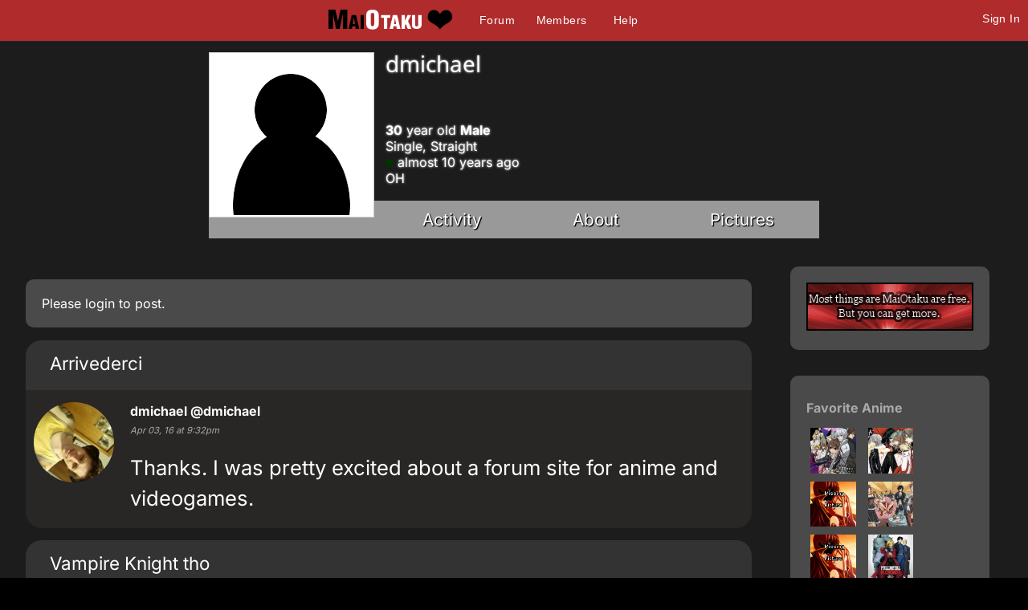

--- FILE ---
content_type: text/html; charset=utf-8
request_url: https://maiotaku.com/p/dmichael
body_size: 4797
content:
<!DOCTYPE html>

<html>
<head>
  <meta charset="utf-8">
  <title>dmichael - MaiOtaku Anime</title>
  <meta name="description" content="MaiOtaku is your website for meeting single anime fans, otaku, getting connected, finding love, making friends, and more.">
  <meta name="google-site-verification" content="PgV35FD9faAIRi9gsqPGS4IQ-_Uokd0i5O6pGyE7-vY" />
  <link rel="icon" type="image/png" href="https://i.ani.me/0046/6498/favicon.png" />
  <link rel="alternate" hreflang="ja" href="https://maiotaku.jp/p/dmichael" />
  <link rel="alternate" hreflang="en" href="https://maiotaku.com/p/dmichael" />
  <meta name="keywords" content="anime dating, anime database, nerd dating, geeks, anime singles, otaku singles, anime convention dating">
  <meta name="viewport" content="width=device-width, initial-scale=1">
  <link rel="stylesheet" href="/css/7-19-178-179-xMTc2ODg2NDY2NC0xNzYxNzQ5MTUzLTE3MTYyNjcyNzAtMTc0Nzg4NTcyOQ.css" media="all" />
  <script>function when_ready(r){__wr.push(r)}function wr2(){for(;__wr.length>0;)__wr.shift()();__wr3()}var __wr=[],__wr3=function(){var r=setInterval(function(){"undefined"!=typeof $&&(clearInterval(r),wr2())},100)};__wr3();window.Application = {};</script><script type="importmap" data-turbo-track="reload">{
  "imports": {
    "custom/autohtml": "/assets/custom/autohtml-e2a99abb23e686efed35ef6d065d0151c64bd86e3249fd97f328ccf296c3199c.js",
    "application": "/assets/application-f54967d4f4729fc70e1363cfd9e4435a8e7840bfb457a1a3eeed338eacf8da5c.js",
    "@rails/actioncable": "/assets/actioncable.esm-b66d83871f0a453b10ba8b4c147c2bafa655caaa5d13fa34e9bf361c1c2aedb7.js",
    "jquery": "https://ga.jspm.io/npm:jquery@3.6.3/dist/jquery.js",
    "jquery-ui-sortable": "https://ga.jspm.io/npm:jquery-ui-sortable@1.0.0/jquery-ui.min.js",
    "@rails/ujs": "https://ga.jspm.io/npm:@rails/ujs@7.0.4-2/lib/assets/compiled/rails-ujs.js"
  }
}</script>
<link rel="modulepreload" href="/assets/application-f54967d4f4729fc70e1363cfd9e4435a8e7840bfb457a1a3eeed338eacf8da5c.js">
<script src="/assets/es-module-shims.min-4ca9b3dd5e434131e3bb4b0c1d7dff3bfd4035672a5086deec6f73979a49be73.js" async="async" data-turbo-track="reload"></script>
<script type="module">import "application"</script>
<meta name="csrf-param" content="authenticity_token" />
<meta name="csrf-token" content="AHoo8vv2oF-1i8om3u1oswAWvunTUouQ3zW_u_dQeFKW_JQFLAu1MrNW6JFiJi0klzSPJEIkqXfDDAhVT9ErkQ" />
  <script type="module">import "controllers";</script>
  
  <style>
@font-face{font-family:'Open Sans';font-style:normal;font-weight:400;font-display:swap;src:url(https://fonts.gstatic.com/s/opensans/v15/cJZKeOuBrn4kERxqtaUH3VtXRa8TVwTICgirnJhmVJw.woff2) format('woff2')}
@font-face{font-family:'Open Sans';font-style:normal;font-weight:700;font-display:swap;src:url(https://fonts.gstatic.com/s/opensans/v15/DXI1ORHCpsQm3Vp6mXoaTegdm0LZdjqr5-oayXSOefg.woff2) format('woff2')}
@font-face{font-family:'Inter';font-style:normal;font-weight:400;font-display:swap;src:url(https://fonts.gstatic.com/s/inter/v20/UcC73FwrK3iLTeHuS_nVMrMxCp50SjIa1ZL7.woff2) format('woff2')}
@font-face{font-family:'Inter';font-style:normal;font-weight:700;font-display:swap;src:url(https://fonts.gstatic.com/s/inter/v20/UcC73FwrK3iLTeHuS_nVMrMxCp50SjIa1ZL7.woff2) format('woff2')}
</style>

  <script type="text/javascript" src="/maiotakuscript.js?js=1"></script>
</head>
<body class="mo nl dark round not_premium">

<div id="content_ALL">


<div id="fulltop_wrapper">
<div id="fulltop">
<div class="top_mobile_menu_button mobicon"><span></span></div>
<div id="fulltop_logo" class="mobicon"><a href="/" data-remote="true"><img src="https://i.ani.me/0036/4653/maiotakuh.png" alt="MaiOtaku" width="225" height="60" class="xheader"><!--<img src="https://s3.amazonaws.com/a.nime.me/0072/0900/maiotakum.png" class="mheader" alt="Small Header Logo">--><span class="mheader"></span></a></div>

<ul id="fullnav">
<li><a href="/topics">Forum</a></li>
<li><a href="/members">Members</a></li>

<li><a href="/help">Help</a></li>
</ul>


 <a href="/signup" onclick="$('.headerlogin').toggle();$('.headerlogin #login').focus();return false;" class="loginbutton mobicon">Sign In</a>
</div>
 <div id="fulltop_login" class="headerlogin"><div class="accountarea">
  <div id="login_user" class="accountarea_act">
    <span id="login_user_header" class="new_user_header">Log in with your MaiOtaku account.</span>
    <div id="session" class="session lform">
      <div class="errors"></div>
      <form action="/sessions" accept-charset="UTF-8" data-remote="true" method="post"><input name="utf8" type="hidden" value="&#x2713;" autocomplete="off" /><input type="hidden" name="authenticity_token" value="p4UspnXgAhCYHbs4T-RCW4WzUuhRPIxtZAnYZzpmEwkxA5BRoh0XfZ7AmY_zLwfMEpFjJcBKrop4MG-JgudAyg" autocomplete="off" />
        <div class="username">
          <input type="text" name="login" id="login" value="" placeholder="Username" />
        </div>
        <div class="password">
          <input type="password" name="password" id="password" value="" placeholder="Password" />
        </div>
        <div class="login">
          <div>
          
          </div>
          <div class="py-2">
            <input type="submit" name="commit" value="Log in" class="btn w-100" data-disable-with="Log in" />
          </div>
          <div>
            <label for="remember_me">Remember Me</label><input type="checkbox" name="remember_me" id="remember_me" value="1" checked="checked" />
          </div>
          <div class="py-2 justify-between">
            <a href="/signup" rel="nofollow" class="btn btn-alt" data-remote="true">Sign up.</a>
            <a href="/users/lost" rel="nofollow" class="btn btn-alt">Lost Password</a>
          </div>
          
          
        </div>
</form>    </div>
  </div>

</div>
</div>
</div>


<div id="mobnav" class="mobilenav">


  <a href="/">Home</a>
  <a href="/topics">Forum</a>
  <a href="/animangas">Anime</a>
 <a href="/members">Members</a>
 <a href="/help">Help</a>
 
 
</div>

<div id="main_wrapper" class="wrapper page_profiles  ptyx1">
<div id="fullarea_wrapper">



<div id="main" class=" page_profiles ptyx1">






<div id="profileH_container"  class='pprofile pprofile_119690 profilehead_container '>
<div id="profileH" class="prof_head">
  <div id="">
    <div id="profileH_picture" class="prof_picture">
      <div class='user_avatar_box'><a href='/p/dmichael'><img src='https://c.nime.me/x/nopic.png' alt='dmichael' class='user_avatar_200x200 pp_119690' height='200' width='200'></a></div>
      
    </div>
    <h1 id="profileH_name">dmichael</h1>
    
    <div id="profileH_friend" class="xrow-always p-0">
    </div>
    
    <div id="profileH_info" class="phead">
      <div><b>30</b> year old <b>Male</b></div>
      <div class="status_likes">
        <div class="status">
          Single, Straight
        </div>
      </div>
        <div id="last_login"><span class="o"></span> almost 10 years ago</div>
    
      <div>
            OH
      </div>
    </div>
    
    <div id="profileH_links">
      <div><a data-remote="true" data-method="get" href="/p/dmichael">Activity</a></div>
      <div><a data-remote="true" data-method="get" href="/p/dmichael/info">About</a></div>
      <div><a data-remote="true" data-method="get" href="/p/dmichael/pictures">Pictures</a></div>
    </div>
  </div>
</div>
</div>

<div id="profile" class="profile">
  <div id="main_content">
        <div class="xrow">
  <div class="col-9">
    <div class="comment_area">


      <div class="abox">Please <a href="/signup">login</a> to post.</div>

<div class="comments comments_profile_119690"
     data-controller="followables commentables" data-followables-type-value="Profile" data-followables-id-value="119690">
  


    <div class="comment_928657 comment comment8 comment_short  show_location" id="comment_928657"
   data-controller="followables" data-followables-type-value="Comment" data-followables-id-value="928657"
   data-commentables-target="comment">
    <div class="boxtitle">
      <a href="/topics/28972">Arrivederci</a>
    </div>

  <div class="comment_pic">
    <div class='user_avatar_box'><a href='/p/dmichael'><img src='https://i.ani.me/0069/7277/20160403_215412_sml_thumb.jpg' alt='dmichael' class='user_avatar_100x100 pp_119690' height='100' width='100'></a></div>
  </div>

  <div class="comment_context">
    <div class="full_context">
      <span class='en_name'><a href="/p/dmichael"><span class='name'>dmichael</span> <span class='at'>@dmichael</span></a></span>
        <span class="feed_descriptor">
          commented on
        </span>
        <a href="/topics/28972">Arrivederci</a>
    </div>
    <div class="no_context">
      <div class="user_name"><span class='en_name'><a href="/p/dmichael"><span class='name'>dmichael</span> <span class='at'>@dmichael</span></a></span></div>
    </div>
    <i>Apr 03, 16 at  9:32pm</i>
  </div>

  <div class="comment_contents comment_padded">
      <div class="attached_pics">
      </div>
      <div class="autohtml">Thanks. I was pretty excited about a forum site for anime and videogames.</div>
  </div>

  <div class="comment_options">
  </div>

</div>
    <div class="comment_928630 comment comment8   show_location" id="comment_928630"
   data-controller="followables" data-followables-type-value="Comment" data-followables-id-value="928630"
   data-commentables-target="comment">
    <div class="boxtitle">
      <a href="/topics/28975">Vampire Knight tho</a>
    </div>

  <div class="comment_pic">
    <div class='user_avatar_box'><a href='/p/dmichael'><img src='https://i.ani.me/0069/7277/20160403_215412_sml_thumb.jpg' alt='dmichael' class='user_avatar_100x100 pp_119690' height='100' width='100'></a></div>
  </div>

  <div class="comment_context">
    <div class="full_context">
      <span class='en_name'><a href="/p/dmichael"><span class='name'>dmichael</span> <span class='at'>@dmichael</span></a></span>
        <span class="feed_descriptor">
          started
        </span>
        <a href="/topics/28975">Vampire Knight tho</a>
    </div>
    <div class="no_context">
      <div class="user_name"><span class='en_name'><a href="/p/dmichael"><span class='name'>dmichael</span> <span class='at'>@dmichael</span></a></span></div>
    </div>
    <i>Apr 03, 16 at  9:23pm</i>
  </div>

  <div class="comment_contents comment_padded">
      <div class="attached_pics">
      </div>
      <div class="autohtml">I am really sad that there really isn&#39;t much to this anime. It was such a good story. Knight and KG were just so great.  Is there any anime that has characters like this show? It was very dramatic and I enjoyed it.</div>
  </div>

  <div class="comment_options">
  </div>

</div>

</div>

</div>
  </div>
  <div class="col-3 nomobile">

        <div id="premium_a" class="abox mt-0 mx-2 txt-center">
          <a href="/premium"><img src="https://c.nime.me/x/maiotaku-p0.png" width="225" height="60" alt="Premium Upgrade"></a>
        </div>

      <div class="xrow p-0">
    <div id="animanga-list" class="profile_anime anime_list col-12">
      <div class="abox my-0">
          <div class="heading"><a data-remote="true" href="/p/dmichael/anime">Favorite Anime</a></div>
  <div class="animangahits flex">
    
      <div class="profile_anime_pic fav">
        <a href="/animangas/2936-Vampire-Knight-Guilty" title="Vampire Knight Guilty"><img src="https://i.ani.me/0015/0091/guilty_big_thumb.webp" alt="Vampire Knight Guilty"></a>
      </div>

      <div class="profile_anime_pic fav">
        <a href="/animangas/14-Vampire-Knight" title="Vampire Knight"><img src="https://i.ani.me/0001/5745/vampire_big_thumb.webp" alt="Vampire Knight"></a>
      </div>

      <div class="profile_anime_pic fav">
        <a href="/animangas/6125-Knights-of-Sidonia" title="Knights of Sidonia"><img src="https://i.ani.me/0028/6238/missing-anime.png" alt="Knights of Sidonia"></a>
      </div>

      <div class="profile_anime_pic fav">
        <a href="/animangas/77-Fairy-Tail" title="Fairy Tail"><img src="https://i.ani.me/0001/6225/2641122169_3bfa84da53_big_thumb.webp" alt="Fairy Tail"></a>
      </div>

      <div class="profile_anime_pic fav">
        <a href="/animangas/6685-Seven-Deadly-Sins" title="Seven Deadly Sins"><img src="https://i.ani.me/0028/6238/missing-anime.png" alt="Seven Deadly Sins"></a>
      </div>

      <div class="profile_anime_pic fav">
        <a href="/animangas/4-Fullmetal-Alchemist" title="Fullmetal Alchemist"><img src="https://i.ani.me/0001/5693/fullmetal_big_thumb.webp" alt="Fullmetal Alchemist"></a>
      </div>

      <div class="profile_anime_pic fav">
        <a href="/animangas/38-Hunter-X-Hunter" title="Hunter X Hunter"><img src="https://i.ani.me/0001/5921/hunter_big_thumb.webp" alt="Hunter X Hunter"></a>
      </div>

      <div class="profile_anime_pic fav">
        <a href="/animangas/13-Soul-Eater" title="Soul Eater"><img src="https://i.ani.me/0001/5749/soul_big_thumb.webp" alt="Soul Eater"></a>
      </div>

      <div class="profile_anime_pic fav">
        <a href="/animangas/6334-Aldnoah-Zero" title="Aldnoah.Zero"><img src="https://i.ani.me/0040/2758/aldnoah_big_thumb.webp" alt="Aldnoah.Zero"></a>
      </div>
  </div>

      </div>
    </div>
  </div>

    

    <div class="mx-2">
      <div class="abox">
  <span id="report_profile_119690" class="objection">
  <a class="block" data-remote="true" href="/objections/new?objectionable_id=119690&amp;objectionable_type=Profile">Report</a>
</span>
</div>
      
      
    </div>

  </div>
</div>
  </div>
</div>

<div class="clear"></div>
</div>
</div></div>

<div id="footer_wrap">
<div id="footer">
<ul>
<li>About<ul>
<li><a href="/about">Overview</a></li>
<li><a href="/blogs/maiotaku-blog">Blog</a></li>
<li><a href="/press-coverage">Coverage</a>
<li><a href="/help">Help</a></li>
<li><a href="/terms-and-conditions">Terms</a>
<li><a href="/tour">Tour</a></li>
</ul></li>
<li>Content<ul>
<li><a href="/matchprofiles/search">Search People</a></li>
<li><a href="/newest">Newest Users</a></li>
<li><a href="/articles">Articles</a></li>
<li><a href="/topics">Forum</a></li>
<li><a href="/animangas">Anime Database</a></li>
<li><a href="/matchprofiles/search">Matching Database</a></li>
</ul></li>
<li>Forum Sections<ul>
<li><a href="http://maiotaku.com/topics/6012">Site News</a></li>
<li><a href="http://maiotaku.com/topics/2110">Introduce Yourself</a></li>
<li><a href="http://maiotaku.com/topics/330">Anime</a></li>
<li><a href="http://maiotaku.com/topics/563">Japan</a></li>
<li><a href="http://maiotaku.com/topics/9308">Video Games</a></li>
<li><a href="http://maiotaku.com/topics/483">Conventions</a></li>
</ul></li>
<li>Anime Categories<ul>
<li><a href="http://www.maiotaku.com/animangas/action">Action</a></li>
<li><a href="http://www.maiotaku.com/animangas/comedy">Comedy</a></li>
<li><a href="http://www.maiotaku.com/animangas/daily%20life">Daily Life</a></li>
<li><a href="http://www.maiotaku.com/animangas/mecha">Mecha</a></li>
<li><a href="http://www.maiotaku.com/animangas/romance">Romance</a></li>
</ul></li>
</ul>
<div class="clear"></div>
<div class="copyright xrow">
  <div class="col-6 p-0">
    <a href="/terms-and-conditions" rel="nofollow">Terms of Use</a>
    <a href="/dmca" rel="nofollow">DMCA</a>
    <a href="/privacy" rel="nofollow">Privacy Policy</a>
    <span>Website &copy; 2026 MaiOtaku.com</span>
  </div>
  <div class="col-6 txt-right">
    <div class="icon8">
     <a href="https://www.facebook.com/MaiOtakuAnimeDating/" class="fb" title="Join us on Facebook"></a>
    </div>
  </div>
</div>
</div>
</div>
<div id="popup"></div>
</div><!--content_ALL-->





<script></script>
<script src="https://defendium.com/protect.min.js" async></script>
</body>
</html>


--- FILE ---
content_type: text/javascript; charset=utf-8
request_url: https://ga.jspm.io/npm:@rails/ujs@7.0.4-2/lib/assets/compiled/rails-ujs.js
body_size: 3665
content:
var t="undefined"!==typeof globalThis?globalThis:"undefined"!==typeof self?self:global;var e={};(function(){var n=this||t;(function(){(function(){(this||t).Rails={linkClickSelector:"a[data-confirm], a[data-method], a[data-remote]:not([disabled]), a[data-disable-with], a[data-disable]",buttonClickSelector:{selector:"button[data-remote]:not([form]), button[data-confirm]:not([form])",exclude:"form button"},inputChangeSelector:"select[data-remote], input[data-remote], textarea[data-remote]",formSubmitSelector:"form:not([data-turbo=true])",formInputClickSelector:"form:not([data-turbo=true]) input[type=submit], form:not([data-turbo=true]) input[type=image], form:not([data-turbo=true]) button[type=submit], form:not([data-turbo=true]) button:not([type]), input[type=submit][form], input[type=image][form], button[type=submit][form], button[form]:not([type])",formDisableSelector:"input[data-disable-with]:enabled, button[data-disable-with]:enabled, textarea[data-disable-with]:enabled, input[data-disable]:enabled, button[data-disable]:enabled, textarea[data-disable]:enabled",formEnableSelector:"input[data-disable-with]:disabled, button[data-disable-with]:disabled, textarea[data-disable-with]:disabled, input[data-disable]:disabled, button[data-disable]:disabled, textarea[data-disable]:disabled",fileInputSelector:"input[name][type=file]:not([disabled])",linkDisableSelector:"a[data-disable-with], a[data-disable]",buttonDisableSelector:"button[data-remote][data-disable-with], button[data-remote][data-disable]"}}).call(this||t)}).call(n);var a=n.Rails;(function(){(function(){var t;t=null;a.loadCSPNonce=function(){var e;return t=null!=(e=document.querySelector("meta[name=csp-nonce]"))?e.content:void 0};a.cspNonce=function(){return null!=t?t:a.loadCSPNonce()}}).call(this||t);(function(){var t,e;e=Element.prototype.matches||Element.prototype.matchesSelector||Element.prototype.mozMatchesSelector||Element.prototype.msMatchesSelector||Element.prototype.oMatchesSelector||Element.prototype.webkitMatchesSelector;a.matches=function(t,n){return null!=n.exclude?e.call(t,n.selector)&&!e.call(t,n.exclude):e.call(t,n)};t="_ujsData";a.getData=function(e,n){var a;return null!=(a=e[t])?a[n]:void 0};a.setData=function(e,n,a){null==e[t]&&(e[t]={});return e[t][n]=a};a.$=function(t){return Array.prototype.slice.call(document.querySelectorAll(t))}}).call(this||t);(function(){var t,e,n;t=a.$;n=a.csrfToken=function(){var t;t=document.querySelector("meta[name=csrf-token]");return t&&t.content};e=a.csrfParam=function(){var t;t=document.querySelector("meta[name=csrf-param]");return t&&t.content};a.CSRFProtection=function(t){var e;e=n();if(null!=e)return t.setRequestHeader("X-CSRF-Token",e)};a.refreshCSRFTokens=function(){var a,r;r=n();a=e();if(null!=r&&null!=a)return t('form input[name="'+a+'"]').forEach((function(t){return t.value=r}))}}).call(this||t);(function(){var e,n,r,o;r=a.matches;e=window.CustomEvent;if("function"!==typeof e){e=function(t,e){var n;n=document.createEvent("CustomEvent");n.initCustomEvent(t,e.bubbles,e.cancelable,e.detail);return n};e.prototype=window.Event.prototype;o=e.prototype.preventDefault;e.prototype.preventDefault=function(){var e;e=o.call(this||t);(this||t).cancelable&&!(this||t).defaultPrevented&&Object.defineProperty(this||t,"defaultPrevented",{get:function(){return true}});return e}}n=a.fire=function(t,n,a){var r;r=new e(n,{bubbles:true,cancelable:true,detail:a});t.dispatchEvent(r);return!r.defaultPrevented};a.stopEverything=function(t){n(t.target,"ujs:everythingStopped");t.preventDefault();t.stopPropagation();return t.stopImmediatePropagation()};a.delegate=function(t,e,n,a){return t.addEventListener(n,(function(t){var n;n=t.target;while(!(!(n instanceof Element)||r(n,e)))n=n.parentNode;if(n instanceof Element&&false===a.call(n,t)){t.preventDefault();return t.stopPropagation()}}))}}).call(this||t);(function(){var t,e,n,r,o,i;r=a.cspNonce,e=a.CSRFProtection,a.fire;t={"*":"*/*",text:"text/plain",html:"text/html",xml:"application/xml, text/xml",json:"application/json, text/javascript",script:"text/javascript, application/javascript, application/ecmascript, application/x-ecmascript"};a.ajax=function(t){var e;t=o(t);e=n(t,(function(){var n,a;a=i(null!=(n=e.response)?n:e.responseText,e.getResponseHeader("Content-Type"));2===Math.floor(e.status/100)?"function"===typeof t.success&&t.success(a,e.statusText,e):"function"===typeof t.error&&t.error(a,e.statusText,e);return"function"===typeof t.complete?t.complete(e,e.statusText):void 0}));return!(null!=t.beforeSend&&!t.beforeSend(e,t))&&(e.readyState===XMLHttpRequest.OPENED?e.send(t.data):void 0)};o=function(e){e.url=e.url||location.href;e.type=e.type.toUpperCase();"GET"===e.type&&e.data&&(e.url.indexOf("?")<0?e.url+="?"+e.data:e.url+="&"+e.data);null==t[e.dataType]&&(e.dataType="*");e.accept=t[e.dataType];"*"!==e.dataType&&(e.accept+=", */*; q=0.01");return e};n=function(t,n){var a;a=new XMLHttpRequest;a.open(t.type,t.url,true);a.setRequestHeader("Accept",t.accept);"string"===typeof t.data&&a.setRequestHeader("Content-Type","application/x-www-form-urlencoded; charset=UTF-8");if(!t.crossDomain){a.setRequestHeader("X-Requested-With","XMLHttpRequest");e(a)}a.withCredentials=!!t.withCredentials;a.onreadystatechange=function(){if(a.readyState===XMLHttpRequest.DONE)return n(a)};return a};i=function(t,e){var n,a;if("string"===typeof t&&"string"===typeof e)if(e.match(/\bjson\b/))try{t=JSON.parse(t)}catch(t){}else if(e.match(/\b(?:java|ecma)script\b/)){a=document.createElement("script");a.setAttribute("nonce",r());a.text=t;document.head.appendChild(a).parentNode.removeChild(a)}else if(e.match(/\b(xml|html|svg)\b/)){n=new DOMParser;e=e.replace(/;.+/,"");try{t=n.parseFromString(t,e)}catch(t){}}return t};a.href=function(t){return t.href};a.isCrossDomain=function(t){var e,n;e=document.createElement("a");e.href=location.href;n=document.createElement("a");try{n.href=t;return!((!n.protocol||":"===n.protocol)&&!n.host||e.protocol+"//"+e.host===n.protocol+"//"+n.host)}catch(t){t;return true}}}).call(this||t);(function(){var t,e;t=a.matches;e=function(t){return Array.prototype.slice.call(t)};a.serializeElement=function(n,a){var r,o;r=[n];t(n,"form")&&(r=e(n.elements));o=[];r.forEach((function(n){if(n.name&&!n.disabled&&!t(n,"fieldset[disabled] *"))return t(n,"select")?e(n.options).forEach((function(t){if(t.selected)return o.push({name:n.name,value:t.value})})):n.checked||-1===["radio","checkbox","submit"].indexOf(n.type)?o.push({name:n.name,value:n.value}):void 0}));a&&o.push(a);return o.map((function(t){return null!=t.name?encodeURIComponent(t.name)+"="+encodeURIComponent(t.value):t})).join("&")};a.formElements=function(n,a){return t(n,"form")?e(n.elements).filter((function(e){return t(e,a)})):e(n.querySelectorAll(a))}}).call(this||t);(function(){var e,n,r;n=a.fire,r=a.stopEverything;a.handleConfirm=function(n){if(!e(this||t))return r(n)};a.confirm=function(t,e){return confirm(t)};e=function(t){var e,r,o;o=t.getAttribute("data-confirm");if(!o)return true;e=false;if(n(t,"confirm")){try{e=a.confirm(o,t)}catch(t){}r=n(t,"confirm:complete",[e])}return e&&r}}).call(this||t);(function(){var e,n,r,o,i,l,u,c,s,d,m,f;d=a.matches,c=a.getData,m=a.setData,f=a.stopEverything,u=a.formElements;a.handleDisabledElement=function(e){var n;n=this||t;if(n.disabled)return f(e)};a.enableElement=function(t){var e;if(t instanceof Event){if(s(t))return;e=t.target}else e=t;return d(e,a.linkDisableSelector)?l(e):d(e,a.buttonDisableSelector)||d(e,a.formEnableSelector)?o(e):d(e,a.formSubmitSelector)?i(e):void 0};a.disableElement=function(t){var o;o=t instanceof Event?t.target:t;return d(o,a.linkDisableSelector)?r(o):d(o,a.buttonDisableSelector)||d(o,a.formDisableSelector)?e(o):d(o,a.formSubmitSelector)?n(o):void 0};r=function(t){var e;if(!c(t,"ujs:disabled")){e=t.getAttribute("data-disable-with");if(null!=e){m(t,"ujs:enable-with",t.innerHTML);t.innerHTML=e}t.addEventListener("click",f);return m(t,"ujs:disabled",true)}};l=function(t){var e;e=c(t,"ujs:enable-with");if(null!=e){t.innerHTML=e;m(t,"ujs:enable-with",null)}t.removeEventListener("click",f);return m(t,"ujs:disabled",null)};n=function(t){return u(t,a.formDisableSelector).forEach(e)};e=function(t){var e;if(!c(t,"ujs:disabled")){e=t.getAttribute("data-disable-with");if(null!=e)if(d(t,"button")){m(t,"ujs:enable-with",t.innerHTML);t.innerHTML=e}else{m(t,"ujs:enable-with",t.value);t.value=e}t.disabled=true;return m(t,"ujs:disabled",true)}};i=function(t){return u(t,a.formEnableSelector).forEach(o)};o=function(t){var e;e=c(t,"ujs:enable-with");if(null!=e){d(t,"button")?t.innerHTML=e:t.value=e;m(t,"ujs:enable-with",null)}t.disabled=false;return m(t,"ujs:disabled",null)};s=function(t){var e,n;n=null!=(e=t.detail)?e[0]:void 0;return null!=(null!=n?n.getResponseHeader("X-Xhr-Redirect"):void 0)}}).call(this||t);(function(){var e;e=a.stopEverything;a.handleMethod=function(n){var r,o,i,l,u,c,s;c=this||t;s=c.getAttribute("data-method");if(s){u=a.href(c);o=a.csrfToken();r=a.csrfParam();i=document.createElement("form");l="<input name='_method' value='"+s+"' type='hidden' />";null==r||null==o||a.isCrossDomain(u)||(l+="<input name='"+r+"' value='"+o+"' type='hidden' />");l+='<input type="submit" />';i.method="post";i.action=u;i.target=c.target;i.innerHTML=l;i.style.display="none";document.body.appendChild(i);i.querySelector('[type="submit"]').click();return e(n)}}}).call(this||t);(function(){var e,n,r,o,i,l,u,c,s,d=[].slice;l=a.matches,r=a.getData,c=a.setData,n=a.fire,s=a.stopEverything,e=a.ajax,o=a.isCrossDomain,u=a.serializeElement;i=function(t){var e;e=t.getAttribute("data-remote");return null!=e&&"false"!==e};a.handleRemote=function(m){var f,p,b,h,v,S,y;h=this||t;if(!i(h))return true;if(!n(h,"ajax:before")){n(h,"ajax:stopped");return false}y=h.getAttribute("data-with-credentials");b=h.getAttribute("data-type")||"script";if(l(h,a.formSubmitSelector)){f=r(h,"ujs:submit-button");v=r(h,"ujs:submit-button-formmethod")||h.method;S=r(h,"ujs:submit-button-formaction")||h.getAttribute("action")||location.href;"GET"===v.toUpperCase()&&(S=S.replace(/\?.*$/,""));if("multipart/form-data"===h.enctype){p=new FormData(h);null!=f&&p.append(f.name,f.value)}else p=u(h,f);c(h,"ujs:submit-button",null);c(h,"ujs:submit-button-formmethod",null);c(h,"ujs:submit-button-formaction",null)}else if(l(h,a.buttonClickSelector)||l(h,a.inputChangeSelector)){v=h.getAttribute("data-method");S=h.getAttribute("data-url");p=u(h,h.getAttribute("data-params"))}else{v=h.getAttribute("data-method");S=a.href(h);p=h.getAttribute("data-params")}e({type:v||"GET",url:S,data:p,dataType:b,beforeSend:function(t,e){if(n(h,"ajax:beforeSend",[t,e]))return n(h,"ajax:send",[t]);n(h,"ajax:stopped");return false},success:function(){var t;t=1<=arguments.length?d.call(arguments,0):[];return n(h,"ajax:success",t)},error:function(){var t;t=1<=arguments.length?d.call(arguments,0):[];return n(h,"ajax:error",t)},complete:function(){var t;t=1<=arguments.length?d.call(arguments,0):[];return n(h,"ajax:complete",t)},crossDomain:o(S),withCredentials:null!=y&&"false"!==y});return s(m)};a.formSubmitButtonClick=function(e){var n,a;n=this||t;a=n.form;if(a){n.name&&c(a,"ujs:submit-button",{name:n.name,value:n.value});c(a,"ujs:formnovalidate-button",n.formNoValidate);c(a,"ujs:submit-button-formaction",n.getAttribute("formaction"));return c(a,"ujs:submit-button-formmethod",n.getAttribute("formmethod"))}};a.preventInsignificantClick=function(e){var n,a,r,o,i,l;r=this||t;i=(r.getAttribute("data-method")||"GET").toUpperCase();n=r.getAttribute("data-params");o=e.metaKey||e.ctrlKey;a=o&&"GET"===i&&!n;l=null!=e.button&&0!==e.button;if(l||a)return e.stopImmediatePropagation()}}).call(this||t);(function(){var t,e,n,r,o,i,l,u,c,s,d,m,f,p,b;i=a.fire,n=a.delegate,u=a.getData,t=a.$,b=a.refreshCSRFTokens,e=a.CSRFProtection,f=a.loadCSPNonce,o=a.enableElement,r=a.disableElement,s=a.handleDisabledElement,c=a.handleConfirm,p=a.preventInsignificantClick,m=a.handleRemote,l=a.formSubmitButtonClick,d=a.handleMethod;if("undefined"!==typeof jQuery&&null!==jQuery&&null!=jQuery.ajax){if(jQuery.rails)throw new Error("If you load both jquery_ujs and rails-ujs, use rails-ujs only.");jQuery.rails=a;jQuery.ajaxPrefilter((function(t,n,a){if(!t.crossDomain)return e(a)}))}a.start=function(){if(window._rails_loaded)throw new Error("rails-ujs has already been loaded!");window.addEventListener("pageshow",(function(){t(a.formEnableSelector).forEach((function(t){if(u(t,"ujs:disabled"))return o(t)}));return t(a.linkDisableSelector).forEach((function(t){if(u(t,"ujs:disabled"))return o(t)}))}));n(document,a.linkDisableSelector,"ajax:complete",o);n(document,a.linkDisableSelector,"ajax:stopped",o);n(document,a.buttonDisableSelector,"ajax:complete",o);n(document,a.buttonDisableSelector,"ajax:stopped",o);n(document,a.linkClickSelector,"click",p);n(document,a.linkClickSelector,"click",s);n(document,a.linkClickSelector,"click",c);n(document,a.linkClickSelector,"click",r);n(document,a.linkClickSelector,"click",m);n(document,a.linkClickSelector,"click",d);n(document,a.buttonClickSelector,"click",p);n(document,a.buttonClickSelector,"click",s);n(document,a.buttonClickSelector,"click",c);n(document,a.buttonClickSelector,"click",r);n(document,a.buttonClickSelector,"click",m);n(document,a.inputChangeSelector,"change",s);n(document,a.inputChangeSelector,"change",c);n(document,a.inputChangeSelector,"change",m);n(document,a.formSubmitSelector,"submit",s);n(document,a.formSubmitSelector,"submit",c);n(document,a.formSubmitSelector,"submit",m);n(document,a.formSubmitSelector,"submit",(function(t){return setTimeout((function(){return r(t)}),13)}));n(document,a.formSubmitSelector,"ajax:send",r);n(document,a.formSubmitSelector,"ajax:complete",o);n(document,a.formInputClickSelector,"click",p);n(document,a.formInputClickSelector,"click",s);n(document,a.formInputClickSelector,"click",c);n(document,a.formInputClickSelector,"click",l);document.addEventListener("DOMContentLoaded",b);document.addEventListener("DOMContentLoaded",f);return window._rails_loaded=true};window.Rails===a&&i(document,"rails:attachBindings")&&a.start()}).call(this||t)}).call(this||t);e&&(e=a)}).call(e);var n=e;export{n as default};

//# sourceMappingURL=rails-ujs.js.map